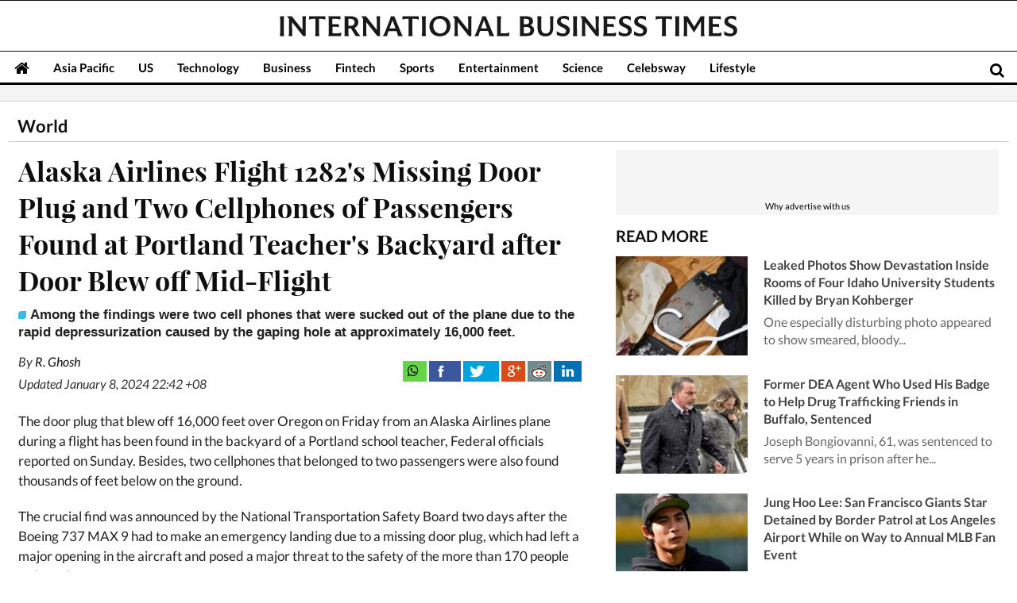

--- FILE ---
content_type: text/html; charset=utf-8
request_url: https://www.google.com/recaptcha/api2/aframe
body_size: 266
content:
<!DOCTYPE HTML><html><head><meta http-equiv="content-type" content="text/html; charset=UTF-8"></head><body><script nonce="MF0ccwMrbRiGKvPhNA2bFA">/** Anti-fraud and anti-abuse applications only. See google.com/recaptcha */ try{var clients={'sodar':'https://pagead2.googlesyndication.com/pagead/sodar?'};window.addEventListener("message",function(a){try{if(a.source===window.parent){var b=JSON.parse(a.data);var c=clients[b['id']];if(c){var d=document.createElement('img');d.src=c+b['params']+'&rc='+(localStorage.getItem("rc::a")?sessionStorage.getItem("rc::b"):"");window.document.body.appendChild(d);sessionStorage.setItem("rc::e",parseInt(sessionStorage.getItem("rc::e")||0)+1);localStorage.setItem("rc::h",'1769251116169');}}}catch(b){}});window.parent.postMessage("_grecaptcha_ready", "*");}catch(b){}</script></body></html>

--- FILE ---
content_type: application/x-javascript; charset=utf-8
request_url: https://servicer.mgid.com/1704530/1?cmpreason=wp&tcfV2=1&sessionId=6974a12c-0282d&sessionPage=1&sessionNumberWeek=1&sessionNumber=1&cpicon=1&scale_metric_1=64.00&scale_metric_2=258.06&scale_metric_3=100.00&cbuster=1769251119224459613475&pvid=9232cc59-f121-4492-84f7-f881cf92bf06&implVersion=17&lct=1768241580&mp4=1&ap=1&us_privacy=1---&consentStrLen=0&wlid=678d0b48-2204-42da-a7ae-39228d0abcf7&pageview_widget_list=1704530,1701698&uniqId=1169f&niet=4g&nisd=false&jsp=head&evt=%5B%7B%22event%22%3A1%2C%22methods%22%3A%5B1%2C2%5D%7D%2C%7B%22event%22%3A2%2C%22methods%22%3A%5B1%2C2%5D%7D%5D&pv=5&jsv=es6&dpr=1&hashCommit=6e0721a4&apt=2024-01-08T22%3A37%3A44%2B08%3A00&tfre=8623&w=326&h=157&tl=61&tlp=1&sz=324x112&szp=1&szl=1&cxurl=https%3A%2F%2Fwww.ibtimes.sg%2Falaska-airlines-flight-1282s-missing-door-plug-two-cellphones-passengers-found-portland-73019&ref=&lu=https%3A%2F%2Fwww.ibtimes.sg%2Falaska-airlines-flight-1282s-missing-door-plug-two-cellphones-passengers-found-portland-73019
body_size: 721
content:
var _mgq=_mgq||[];
_mgq.push(["MarketGidLoadGoods1704530_1169f",[
["Brainberries","13404742","1","It's Exciting To See Seemingly Hopeless Victims Rescue Themselves","","0","","","","FyRStyGaDtdEYTNM5BaARan5iwBvsVW4oBWY1EP6xACHgLHex2gzfo26zbzAbrxmw1FwlyQZLYXX12BPV-6PpUEL9OnEGLhUgoZKXZZ_mRj6z5xVJd5fAQw4Lq0Ey8Sw",{"i":"https://s-img.mgid.com/g/13404742/200x200/-/[base64].webp?v=1769251119--d5dbgXsFjxi-k7aG9Ek06DFDCAWiZTi8wJh5nPPSPw","l":"https://clck.mgid.com/ghits/13404742/i/58035097/0/pp/1/1?h=FyRStyGaDtdEYTNM5BaARan5iwBvsVW4oBWY1EP6xACHgLHex2gzfo26zbzAbrxmw1FwlyQZLYXX12BPV-6PpUEL9OnEGLhUgoZKXZZ_mRj6z5xVJd5fAQw4Lq0Ey8Sw&rid=d856c868-f910-11f0-826e-d404e6f97680&tt=Direct&att=3&afrd=296&iv=17&ct=1&gdprApplies=0&muid=q0oDzjdGUfC2&st=-360&mp4=1&h2=9P1yVfevC44l0vULgNG9mpoHBllxjckHXwaK_zdVZw61rzEWQZezd-64DXb6fFOm2jQr4YQrLSrkzhQ_MvkkxQ**","adc":[],"sdl":0,"dl":"","type":"w","media-type":"static","clicktrackers":[],"cta":"Learn more","cdt":"","b":0.11093579564191676,"catId":230,"tri":"d856e90c-f910-11f0-826e-d404e6f97680","crid":"13404742"}],],
{"awc":{},"dt":"desktop","ts":"","tt":"Direct","isBot":1,"h2":"9P1yVfevC44l0vULgNG9mpoHBllxjckHXwaK_zdVZw61rzEWQZezd-64DXb6fFOm2jQr4YQrLSrkzhQ_MvkkxQ**","ats":0,"rid":"d856c868-f910-11f0-826e-d404e6f97680","pvid":"9232cc59-f121-4492-84f7-f881cf92bf06","iv":17,"brid":32,"muidn":"q0oDzjdGUfC2","dnt":0,"cv":2,"afrd":296,"consent":true,"adv_src_id":13907}]);
_mgqp();


--- FILE ---
content_type: application/x-javascript; charset=utf-8
request_url: https://servicer.mgid.com/1701698/1?nocmp=1&tcfV2=1&sessionId=6974a12c-0282d&sessionPage=1&sessionNumberWeek=1&sessionNumber=1&cpicon=1&scale_metric_1=64.00&scale_metric_2=258.06&scale_metric_3=100.00&cbuster=1769251119203321250588&pvid=9232cc59-f121-4492-84f7-f881cf92bf06&implVersion=17&lct=1768241580&mp4=1&ap=1&us_privacy=1---&consentStrLen=0&wlid=58b935e8-543a-4b1e-bdd0-37519ad32dbb&pageview_widget_list=1704530,1701698&uniqId=012b8&childs=1810578&niet=4g&nisd=false&jsp=head&evt=%5B%7B%22event%22%3A1%2C%22methods%22%3A%5B1%2C2%5D%7D%2C%7B%22event%22%3A2%2C%22methods%22%3A%5B1%2C2%5D%7D%5D&pv=5&jsv=es6&dpr=1&hashCommit=6e0721a4&apt=2024-01-08T22%3A37%3A44%2B08%3A00&tfre=8586&w=709&h=5873&tl=150&tlp=1,2,3,4,5,6,7,8,9,10,11,12,13,14,15&sz=709x595;351x390&szp=1,4,5,8,9,12,13;2,3,6,7,10,11,14,15&szl=1;2,3;4;5;6,7;8;9;10,11;12;13;14,15&cxurl=https%3A%2F%2Fwww.ibtimes.sg%2Falaska-airlines-flight-1282s-missing-door-plug-two-cellphones-passengers-found-portland-73019&ref=&lu=https%3A%2F%2Fwww.ibtimes.sg%2Falaska-airlines-flight-1282s-missing-door-plug-two-cellphones-passengers-found-portland-73019
body_size: 4038
content:
var _mgq=_mgq||[];
_mgq.push(["MarketGidLoadGoods1701698_012b8",[
["Brainberries","8603786","1","The Best Tarantino Movie Yet","","0","","","","FyRStyGaDtdEYTNM5BaARTJAPsusU_KUg3WNB0icOVAbemv7mEiyFRxLyu_AuU9Yw1FwlyQZLYXX12BPV-6PpUEL9OnEGLhUgoZKXZZ_mRgBaJtRCzggB4mX6eMWd-be",{"i":"https://s-img.mgid.com/g/8603786/960x640/86x0x701x467/aHR0cDovL2ltZ2hvc3RzLmNvbS90LzIwMTktMDgvMTAxOTI0L2I4MjE5ZmJkYzMxMmRhMDU0MzM0ZWI4ZWVkNTIyMjMxLmpwZWc.webp?v=1769251119-amzzjow5koZG0PeUi7N9xhCK_ifmqBAe1VntriWhAPc","l":"https://clck.mgid.com/ghits/8603786/i/58032273/0/pp/1/1?h=FyRStyGaDtdEYTNM5BaARTJAPsusU_KUg3WNB0icOVAbemv7mEiyFRxLyu_AuU9Yw1FwlyQZLYXX12BPV-6PpUEL9OnEGLhUgoZKXZZ_mRgBaJtRCzggB4mX6eMWd-be&rid=d851120c-f910-11f0-aa30-d404e6f98490&tt=Direct&att=3&afrd=296&iv=17&ct=1&gdprApplies=0&muid=q0oDDK_hC0C2&st=-360&mp4=1&h2=9P1yVfevC44l0vULgNG9mpoHBllxjckHXwaK_zdVZw7qUd95bTSEBwmXOMB8XK7TvDuHVfwdR8ORNV7eLsBLZA**","adc":[],"sdl":0,"dl":"","type":"w","media-type":"static","clicktrackers":[],"cta":"Learn more","cdt":"","b":0.8245667866496089,"catId":230,"tri":"d85148c2-f910-11f0-aa30-d404e6f98490","crid":"8603786"}],
["Brainberries","8603783","1","It Might Be Quentin Tarantino's Last Movie","","0","","","","FyRStyGaDtdEYTNM5BaARXgqp-l8v8sX19CYi2-HpeQLJ3PqmJgYOwcZEAWldUG1w1FwlyQZLYXX12BPV-6PpUEL9OnEGLhUgoZKXZZ_mRjkXsVY5cbMT2_iNidJYJFm",{"i":"https://s-img.mgid.com/g/8603783/960x640/192x140x873x582/aHR0cDovL2ltZ2hvc3RzLmNvbS90LzIwMTktMDgvMTAxOTI0L2RjZGU0MTdjY2YwY2JjMTc4NjExYTM4ZGViNzI1ZTdhLmpwZWc.webp?v=1769251119-KDJ7odIQLndOjazDHgP4YMcYxje-oIPWv5lZpSpFD2k","l":"https://clck.mgid.com/ghits/8603783/i/58032273/0/pp/2/1?h=FyRStyGaDtdEYTNM5BaARXgqp-l8v8sX19CYi2-HpeQLJ3PqmJgYOwcZEAWldUG1w1FwlyQZLYXX12BPV-6PpUEL9OnEGLhUgoZKXZZ_mRjkXsVY5cbMT2_iNidJYJFm&rid=d851120c-f910-11f0-aa30-d404e6f98490&tt=Direct&att=3&afrd=296&iv=17&ct=1&gdprApplies=0&muid=q0oDDK_hC0C2&st=-360&mp4=1&h2=9P1yVfevC44l0vULgNG9mpoHBllxjckHXwaK_zdVZw7qUd95bTSEBwmXOMB8XK7TvDuHVfwdR8ORNV7eLsBLZA**","adc":[],"sdl":0,"dl":"","type":"w","media-type":"static","clicktrackers":[],"cta":"Learn more","cdt":"","b":0.32408210731162307,"catId":230,"tri":"d85148c8-f910-11f0-aa30-d404e6f98490","crid":"8603783"}],
["Brainberries","16000488","1","Bruce Willis' Family Shares “Painful” Health Update","","0","","","","FyRStyGaDtdEYTNM5BaARXXnUcYrueYy23nAJVmNzdfOhieGaBgKl8HVgR7hputOw1FwlyQZLYXX12BPV-6PpUEL9OnEGLhUgoZKXZZ_mRiKSaE1PpKfvwetghRnGJNF",{"i":"https://s-img.mgid.com/g/16000488/960x640/-/[base64].webp?v=1769251119-2lIPZiS3WCj6cleD5SX5p3-XXofsDP-8Jh6p1Rx5wzI","l":"https://clck.mgid.com/ghits/16000488/i/58032273/0/pp/3/1?h=FyRStyGaDtdEYTNM5BaARXXnUcYrueYy23nAJVmNzdfOhieGaBgKl8HVgR7hputOw1FwlyQZLYXX12BPV-6PpUEL9OnEGLhUgoZKXZZ_mRiKSaE1PpKfvwetghRnGJNF&rid=d851120c-f910-11f0-aa30-d404e6f98490&tt=Direct&att=3&afrd=296&iv=17&ct=1&gdprApplies=0&muid=q0oDDK_hC0C2&st=-360&mp4=1&h2=9P1yVfevC44l0vULgNG9mpoHBllxjckHXwaK_zdVZw7qUd95bTSEBwmXOMB8XK7TvDuHVfwdR8ORNV7eLsBLZA**","adc":[],"sdl":0,"dl":"","type":"w","media-type":"static","clicktrackers":[],"cta":"Learn more","cdt":"","b":0.27660578250749984,"catId":239,"tri":"d85148ca-f910-11f0-aa30-d404e6f98490","crid":"16000488"}],
["Brainberries","16125087","1","It's Not Your Typical Family: Each Member Has This Unique Trait!","","0","","","","FyRStyGaDtdEYTNM5BaARec4_CkzUtJJivPXvX2nFaad6K3R_zTGUFLo9jWevTjOw1FwlyQZLYXX12BPV-6PpUEL9OnEGLhUgoZKXZZ_mRhkgEk5GyDDoKovbAYil8yE",{"i":"https://s-img.mgid.com/g/16125087/960x640/-/[base64].webp?v=1769251119-5JE_7spewVDnevkJwP_SPNLQDh-5jwixkdYB5FXKL0c","l":"https://clck.mgid.com/ghits/16125087/i/58032273/0/pp/4/1?h=FyRStyGaDtdEYTNM5BaARec4_CkzUtJJivPXvX2nFaad6K3R_zTGUFLo9jWevTjOw1FwlyQZLYXX12BPV-6PpUEL9OnEGLhUgoZKXZZ_mRhkgEk5GyDDoKovbAYil8yE&rid=d851120c-f910-11f0-aa30-d404e6f98490&tt=Direct&att=3&afrd=296&iv=17&ct=1&gdprApplies=0&muid=q0oDDK_hC0C2&st=-360&mp4=1&h2=9P1yVfevC44l0vULgNG9mpoHBllxjckHXwaK_zdVZw7qUd95bTSEBwmXOMB8XK7TvDuHVfwdR8ORNV7eLsBLZA**","adc":[],"sdl":0,"dl":"","type":"w","media-type":"static","clicktrackers":[],"cta":"Learn more","cdt":"","b":0.2671631370723761,"catId":225,"tri":"d85148cb-f910-11f0-aa30-d404e6f98490","crid":"16125087"}],
["Herbeauty","14936881","1","Opera Gloves: A Great Way To Rejuvenate An Old Outfit","","0","","","","FyRStyGaDtdEYTNM5BaARSXStZ-COBZGP-n0RaVklMU3AHFkVpb0pQP7DvuviJ73w1FwlyQZLYXX12BPV-6PpUEL9OnEGLhUgoZKXZZ_mRje4Oz1K9Z6B3yXC9TVkp0A",{"i":"https://s-img.mgid.com/g/14936881/960x640/-/[base64].webp?v=1769251119-KoIX4INy_np_1ZNKxUaNnSqnco5IsBJTQRkbckI7p5g","l":"https://clck.mgid.com/ghits/14936881/i/58032273/0/pp/5/1?h=FyRStyGaDtdEYTNM5BaARSXStZ-COBZGP-n0RaVklMU3AHFkVpb0pQP7DvuviJ73w1FwlyQZLYXX12BPV-6PpUEL9OnEGLhUgoZKXZZ_mRje4Oz1K9Z6B3yXC9TVkp0A&rid=d851120c-f910-11f0-aa30-d404e6f98490&tt=Direct&att=3&afrd=296&iv=17&ct=1&gdprApplies=0&muid=q0oDDK_hC0C2&st=-360&mp4=1&h2=9P1yVfevC44l0vULgNG9mpoHBllxjckHXwaK_zdVZw7qUd95bTSEBwmXOMB8XK7TvDuHVfwdR8ORNV7eLsBLZA**","adc":[],"sdl":0,"dl":"","type":"w","media-type":"static","clicktrackers":[],"cta":"Learn more","cdt":"","b":0.22995983185549065,"catId":243,"tri":"d85148cc-f910-11f0-aa30-d404e6f98490","crid":"14936881"}],
["Brainberries","3805456","1","The 6 Weirdest Things You Can Learn On WikiHow","","0","","","","FyRStyGaDtdEYTNM5BaARfn5Sol3Tchrz5msm-etgpQgW2QwHYulzoSmRkX-B-jFw1FwlyQZLYXX12BPV-6PpUEL9OnEGLhUgoZKXZZ_mRjGcdwIlUCS8nd2PkX--Nv9",{"i":"https://s-img.mgid.com/g/3805456/960x640/52x0x587x391/aHR0cDovL2ltZ2hvc3RzLmNvbS90ZW1wLzIwMTctMDUtMTIvMTAxOTI0LzM4OTA0Zjk2NGYzMGNmMmNiYWJkZDc0Y2ZlMjk3OTE3LmpwZw.webp?v=1769251119-WmgSwXfWqjl2wRQJj_a_UL2Q43kWwBZPS8CMno69OJA","l":"https://clck.mgid.com/ghits/3805456/i/58032273/0/pp/6/1?h=FyRStyGaDtdEYTNM5BaARfn5Sol3Tchrz5msm-etgpQgW2QwHYulzoSmRkX-B-jFw1FwlyQZLYXX12BPV-6PpUEL9OnEGLhUgoZKXZZ_mRjGcdwIlUCS8nd2PkX--Nv9&rid=d851120c-f910-11f0-aa30-d404e6f98490&tt=Direct&att=3&afrd=296&iv=17&ct=1&gdprApplies=0&muid=q0oDDK_hC0C2&st=-360&mp4=1&h2=9P1yVfevC44l0vULgNG9mpoHBllxjckHXwaK_zdVZw7qUd95bTSEBwmXOMB8XK7TvDuHVfwdR8ORNV7eLsBLZA**","adc":[],"sdl":0,"dl":"","type":"w","media-type":"static","clicktrackers":[],"cta":"Learn more","cdt":"","b":0.11739364884197864,"catId":225,"tri":"d85148ce-f910-11f0-aa30-d404e6f98490","crid":"3805456"}],
["Brainberries","16141751","1","Why Big Bang Theory Fans Despise These 8 Characters","","0","","","","FyRStyGaDtdEYTNM5BaARY-c7hcGHU_HpuAV2hziC6IOwXtB6hHofv-fH0cpehtfw1FwlyQZLYXX12BPV-6PpUEL9OnEGLhUgoZKXZZ_mRibwBaDrjWMHrKBxMrnSml2",{"i":"https://s-img.mgid.com/g/16141751/960x640/-/[base64].webp?v=1769251119-4Y0kpWzHACBSC0yq5t4YvTzA-8xna-kBMr52S44W4mQ","l":"https://clck.mgid.com/ghits/16141751/i/58032273/0/pp/7/1?h=FyRStyGaDtdEYTNM5BaARY-c7hcGHU_HpuAV2hziC6IOwXtB6hHofv-fH0cpehtfw1FwlyQZLYXX12BPV-6PpUEL9OnEGLhUgoZKXZZ_mRibwBaDrjWMHrKBxMrnSml2&rid=d851120c-f910-11f0-aa30-d404e6f98490&tt=Direct&att=3&afrd=296&iv=17&ct=1&gdprApplies=0&muid=q0oDDK_hC0C2&st=-360&mp4=1&h2=9P1yVfevC44l0vULgNG9mpoHBllxjckHXwaK_zdVZw7qUd95bTSEBwmXOMB8XK7TvDuHVfwdR8ORNV7eLsBLZA**","adc":[],"sdl":0,"dl":"","type":"w","media-type":"static","clicktrackers":[],"cta":"Learn more","cdt":"","b":0.11388002599035241,"catId":230,"tri":"d85148cf-f910-11f0-aa30-d404e6f98490","crid":"16141751"}],
["Brainberries","13404741","1","Is It Real Or Just A Part Of Her Imagination?","","0","","","","FyRStyGaDtdEYTNM5BaARYJDrA0wSAB-kdXYhtYZ5SjRO8vEuJJtYkNuK3Qp7Z4Iw1FwlyQZLYXX12BPV-6PpUEL9OnEGLhUgoZKXZZ_mRjohYhOFuPOUl2nPKjToGQI",{"i":"https://s-img.mgid.com/g/13404741/960x640/-/[base64].webp?v=1769251119-Nu-FM7UVijvdbBNonexlTaHUbmwpfFyp0srDQs4sqB8","l":"https://clck.mgid.com/ghits/13404741/i/58032273/0/pp/8/1?h=FyRStyGaDtdEYTNM5BaARYJDrA0wSAB-kdXYhtYZ5SjRO8vEuJJtYkNuK3Qp7Z4Iw1FwlyQZLYXX12BPV-6PpUEL9OnEGLhUgoZKXZZ_mRjohYhOFuPOUl2nPKjToGQI&rid=d851120c-f910-11f0-aa30-d404e6f98490&tt=Direct&att=3&afrd=296&iv=17&ct=1&gdprApplies=0&muid=q0oDDK_hC0C2&st=-360&mp4=1&h2=9P1yVfevC44l0vULgNG9mpoHBllxjckHXwaK_zdVZw7qUd95bTSEBwmXOMB8XK7TvDuHVfwdR8ORNV7eLsBLZA**","adc":[],"sdl":0,"dl":"","type":"w","media-type":"static","clicktrackers":[],"cta":"Learn more","cdt":"","b":0.11388002599035241,"catId":230,"tri":"d85148d0-f910-11f0-aa30-d404e6f98490","crid":"13404741"}],
["Brainberries","4060554","1","10 Phones That Can Easily Fit In The Smallest Pocket","","0","","","","FyRStyGaDtdEYTNM5BaARW_8mDWBjDPlhXZOg376LfNbAjmJWOQFFpf6E1JNYfquw1FwlyQZLYXX12BPV-6PpUEL9OnEGLhUgoZKXZZ_mRjP6HKHBOE9jW2FgRMx8hCZ",{"i":"https://s-img.mgid.com/g/4060554/960x640/96x0x866x577/aHR0cDovL2ltZ2hvc3RzLmNvbS90LzIwMTktMDgvMTAxOTI0LzI2MzNkNTYzMjgxMjY2ODhjMzUxYTA2ODVjYzRhMjUwLmpwZWc.webp?v=1769251119-E4Fe-fEQDaWy4p12Mothi-vEnYZDNqfME6x9qaiveSA","l":"https://clck.mgid.com/ghits/4060554/i/58032273/0/pp/9/1?h=FyRStyGaDtdEYTNM5BaARW_8mDWBjDPlhXZOg376LfNbAjmJWOQFFpf6E1JNYfquw1FwlyQZLYXX12BPV-6PpUEL9OnEGLhUgoZKXZZ_mRjP6HKHBOE9jW2FgRMx8hCZ&rid=d851120c-f910-11f0-aa30-d404e6f98490&tt=Direct&att=3&afrd=296&iv=17&ct=1&gdprApplies=0&muid=q0oDDK_hC0C2&st=-360&mp4=1&h2=9P1yVfevC44l0vULgNG9mpoHBllxjckHXwaK_zdVZw7qUd95bTSEBwmXOMB8XK7TvDuHVfwdR8ORNV7eLsBLZA**","adc":[],"sdl":0,"dl":"","type":"w","media-type":"static","clicktrackers":[],"cta":"Learn more","cdt":"","b":0.11388002599035241,"catId":247,"tri":"d85148d1-f910-11f0-aa30-d404e6f98490","crid":"4060554"}],
["Brainberries","13780703","1","Debunking Misconceptions About A New Covid Variant Such As Ninja","","0","","","","FyRStyGaDtdEYTNM5BaARQVxoNOrDHEXj3mhsE9VhbnAcpx4L4UjxUbiXQdphMo1w1FwlyQZLYXX12BPV-6PpUEL9OnEGLhUgoZKXZZ_mRgX8BGDF1btC7GSNtK4TEdi",{"i":"https://s-img.mgid.com/g/13780703/960x640/-/[base64].webp?v=1769251119-OPi2I_0MBNaddA2vgOFzGCx0bVPIFGIxqbrD0oJLacs","l":"https://clck.mgid.com/ghits/13780703/i/58032273/0/pp/10/1?h=FyRStyGaDtdEYTNM5BaARQVxoNOrDHEXj3mhsE9VhbnAcpx4L4UjxUbiXQdphMo1w1FwlyQZLYXX12BPV-6PpUEL9OnEGLhUgoZKXZZ_mRgX8BGDF1btC7GSNtK4TEdi&rid=d851120c-f910-11f0-aa30-d404e6f98490&tt=Direct&att=3&afrd=296&iv=17&ct=1&gdprApplies=0&muid=q0oDDK_hC0C2&st=-360&mp4=1&h2=9P1yVfevC44l0vULgNG9mpoHBllxjckHXwaK_zdVZw7qUd95bTSEBwmXOMB8XK7TvDuHVfwdR8ORNV7eLsBLZA**","adc":[],"sdl":0,"dl":"","type":"w","media-type":"static","clicktrackers":[],"cta":"Learn more","cdt":"","b":0.11388002599035241,"catId":225,"tri":"d85148d2-f910-11f0-aa30-d404e6f98490","crid":"13780703"}],
["Herbeauty","14649822","1","People Say Terrible Things About His Wife, But He’s Stood By Her!","","0","","","","FyRStyGaDtdEYTNM5BaARcTLrjaBzgjpmYsovm2zeADJKqmDvu85QPRjZxJcTNbmw1FwlyQZLYXX12BPV-6PpUEL9OnEGLhUgoZKXZZ_mRiuYjK6egUOmuW3V6GDVFZP",{"i":"https://s-img.mgid.com/g/14649822/960x640/-/[base64].webp?v=1769251119-8vi4zyzOvg7BernG1eZh2zyj-TK3RRWhyhSEi1eYltQ","l":"https://clck.mgid.com/ghits/14649822/i/58032273/0/pp/11/1?h=FyRStyGaDtdEYTNM5BaARcTLrjaBzgjpmYsovm2zeADJKqmDvu85QPRjZxJcTNbmw1FwlyQZLYXX12BPV-6PpUEL9OnEGLhUgoZKXZZ_mRiuYjK6egUOmuW3V6GDVFZP&rid=d851120c-f910-11f0-aa30-d404e6f98490&tt=Direct&att=3&afrd=296&iv=17&ct=1&gdprApplies=0&muid=q0oDDK_hC0C2&st=-360&mp4=1&h2=9P1yVfevC44l0vULgNG9mpoHBllxjckHXwaK_zdVZw7qUd95bTSEBwmXOMB8XK7TvDuHVfwdR8ORNV7eLsBLZA**","adc":[],"sdl":0,"dl":"","type":"w","media-type":"static","clicktrackers":[],"cta":"Learn more","cdt":"","b":0.11388002599035241,"catId":239,"tri":"d85148d3-f910-11f0-aa30-d404e6f98490","crid":"14649822"}],
["Brainberries","20209333","1","9 Worst Movie Remakes Of All Time","","0","","","","FyRStyGaDtdEYTNM5BaARRCizKgUGtcJT7wiqGn_6BA-D7NzonBENGj8i2-NOYbEw1FwlyQZLYXX12BPV-6PpUEL9OnEGLhUgoZKXZZ_mRhn-Gb-KB0lhhqXAZ32rnk9",{"i":"https://s-img.mgid.com/g/20209333/960x640/0x0x899x599/aHR0cDovL2ltZ2hvc3RzLmNvbS90LzIwMjAtMDUvMTAxOTI0LzY0ZDAyMDJmZWMyMGYwMGJhMGEzMmNiMTY3ZTE3MjJjLmpwZWc.webp?v=1769251119-digGfIRTUKwdighdPHjFpmz6XBF95FEfoLTy-GBH7nc","l":"https://clck.mgid.com/ghits/20209333/i/58032273/0/pp/12/1?h=FyRStyGaDtdEYTNM5BaARRCizKgUGtcJT7wiqGn_6BA-D7NzonBENGj8i2-NOYbEw1FwlyQZLYXX12BPV-6PpUEL9OnEGLhUgoZKXZZ_mRhn-Gb-KB0lhhqXAZ32rnk9&rid=d851120c-f910-11f0-aa30-d404e6f98490&tt=Direct&att=3&afrd=296&iv=17&ct=1&gdprApplies=0&muid=q0oDDK_hC0C2&st=-360&mp4=1&h2=9P1yVfevC44l0vULgNG9mpoHBllxjckHXwaK_zdVZw7qUd95bTSEBwmXOMB8XK7TvDuHVfwdR8ORNV7eLsBLZA**","adc":[],"sdl":0,"dl":"","type":"w","media-type":"static","clicktrackers":[],"cta":"Learn more","cdt":"","b":0.11388002599035241,"catId":230,"tri":"d85148d5-f910-11f0-aa30-d404e6f98490","crid":"20209333"}],
["Brainberries","13404730","1","If Prehistoric Beasts Were Alive Today","","0","","","","FyRStyGaDtdEYTNM5BaARYoR2JA193Ay6eQBGN-ohDUYp3kqCq7SJtOmfsovoxeYw1FwlyQZLYXX12BPV-6PpUEL9OnEGLhUgoZKXZZ_mRikFAXCIYJqsdoEV6ErS319",{"i":"https://s-img.mgid.com/g/13404730/960x640/-/[base64].webp?v=1769251119-X0AFfQQbE4pQHVMu6CGYA31fI1xaZT_PunHBx404hZI","l":"https://clck.mgid.com/ghits/13404730/i/58032273/0/pp/13/1?h=FyRStyGaDtdEYTNM5BaARYoR2JA193Ay6eQBGN-ohDUYp3kqCq7SJtOmfsovoxeYw1FwlyQZLYXX12BPV-6PpUEL9OnEGLhUgoZKXZZ_mRikFAXCIYJqsdoEV6ErS319&rid=d851120c-f910-11f0-aa30-d404e6f98490&tt=Direct&att=3&afrd=296&iv=17&ct=1&gdprApplies=0&muid=q0oDDK_hC0C2&st=-360&mp4=1&h2=9P1yVfevC44l0vULgNG9mpoHBllxjckHXwaK_zdVZw7qUd95bTSEBwmXOMB8XK7TvDuHVfwdR8ORNV7eLsBLZA**","adc":[],"sdl":0,"dl":"","type":"w","media-type":"static","clicktrackers":[],"cta":"Learn more","cdt":"","b":0.11388002599035241,"catId":225,"tri":"d85148d6-f910-11f0-aa30-d404e6f98490","crid":"13404730"}],
["Brainberries","8603789","1","A Rihanna Museum Is Probably Opening Soon","","0","","","","FyRStyGaDtdEYTNM5BaARePJN1WauglxYZ9E3x6O3kCDiF9YLQsNuqss1bSlwfhow1FwlyQZLYXX12BPV-6PpUEL9OnEGLhUgoZKXZZ_mRim3-qcqqpQmSl7kUbtkuLq",{"i":"https://s-img.mgid.com/g/8603789/960x640/0x0x800x533/aHR0cDovL2ltZ2hvc3RzLmNvbS90LzIwMTktMDgvMTAxOTI0L2RhODI0YzljOTg3NWEyOWJlOTY3ZDRmZTRhNzg2ODM1LmpwZWc.webp?v=1769251119-Q9bKUqyiqExNv_LDWq_w7dx0Bg4UWbkoX3LZ-o_TJVU","l":"https://clck.mgid.com/ghits/8603789/i/58032273/0/pp/14/1?h=FyRStyGaDtdEYTNM5BaARePJN1WauglxYZ9E3x6O3kCDiF9YLQsNuqss1bSlwfhow1FwlyQZLYXX12BPV-6PpUEL9OnEGLhUgoZKXZZ_mRim3-qcqqpQmSl7kUbtkuLq&rid=d851120c-f910-11f0-aa30-d404e6f98490&tt=Direct&att=3&afrd=296&iv=17&ct=1&gdprApplies=0&muid=q0oDDK_hC0C2&st=-360&mp4=1&h2=9P1yVfevC44l0vULgNG9mpoHBllxjckHXwaK_zdVZw7qUd95bTSEBwmXOMB8XK7TvDuHVfwdR8ORNV7eLsBLZA**","adc":[],"sdl":0,"dl":"","type":"w","media-type":"static","clicktrackers":[],"cta":"Learn more","cdt":"","b":0.11388002599035241,"catId":239,"tri":"d85148d7-f910-11f0-aa30-d404e6f98490","crid":"8603789"}],
["Brainberries","20805214","1","Santa Barbara’s Cast Returns For A Nostalgic 40th Anniversary","","0","","","","FyRStyGaDtdEYTNM5BaARcoxUetVN36SO6LSz-3zJs4W-srp2WVHBhsZD1__s5KYw1FwlyQZLYXX12BPV-6PpUEL9OnEGLhUgoZKXZZ_mRhl4zn9pXjsyvN8CtUoPkmP",{"i":"https://s-img.mgid.com/g/20805214/960x640/-/[base64].webp?v=1769251119-skmuLDa7uyZVcR4vqyvKLmHI9SoUtShuLNDK8mxckqE","l":"https://clck.mgid.com/ghits/20805214/i/58032273/0/pp/15/1?h=FyRStyGaDtdEYTNM5BaARcoxUetVN36SO6LSz-3zJs4W-srp2WVHBhsZD1__s5KYw1FwlyQZLYXX12BPV-6PpUEL9OnEGLhUgoZKXZZ_mRhl4zn9pXjsyvN8CtUoPkmP&rid=d851120c-f910-11f0-aa30-d404e6f98490&tt=Direct&att=3&afrd=296&iv=17&ct=1&gdprApplies=0&muid=q0oDDK_hC0C2&st=-360&mp4=1&h2=9P1yVfevC44l0vULgNG9mpoHBllxjckHXwaK_zdVZw7qUd95bTSEBwmXOMB8XK7TvDuHVfwdR8ORNV7eLsBLZA**","adc":[],"sdl":0,"dl":"","type":"w","media-type":"static","clicktrackers":[],"cta":"Learn more","cdt":"","b":0.08112838221707656,"catId":239,"tri":"d85148d9-f910-11f0-aa30-d404e6f98490","crid":"20805214"}],],
{"awc":{},"dt":"desktop","ts":"","tt":"Direct","isBot":1,"h2":"9P1yVfevC44l0vULgNG9mpoHBllxjckHXwaK_zdVZw7qUd95bTSEBwmXOMB8XK7TvDuHVfwdR8ORNV7eLsBLZA**","ats":0,"rid":"d851120c-f910-11f0-aa30-d404e6f98490","pvid":"9232cc59-f121-4492-84f7-f881cf92bf06","iv":17,"brid":32,"muidn":"q0oDDK_hC0C2","dnt":0,"cv":2,"afrd":296,"consent":true,"adv_src_id":13907}]);
_mgqp();


--- FILE ---
content_type: application/javascript; charset=utf-8
request_url: https://fundingchoicesmessages.google.com/f/AGSKWxX4LaIaoXpqiNDoM0v_fajtGodSrCAfStDHsGMN86-hADFtNGOSxKdFgWcoS9gIEVmTPcGtojqGlejXTpxshg6OT0zuxJMGZPb7vgG3Fcg7gdp0B4RaoAaeY7FGehR4AGZacR28X4Eah-tedLKBbLzFAunEWtauegsGrVYup_fXThbXvCj30kWWjfEZ/_/cyad./gourmetads-/adserve-/camaoAdsenseHomepage./railsad.
body_size: -1289
content:
window['99a8a5a5-885a-4bf3-977c-84bf0da918fd'] = true;